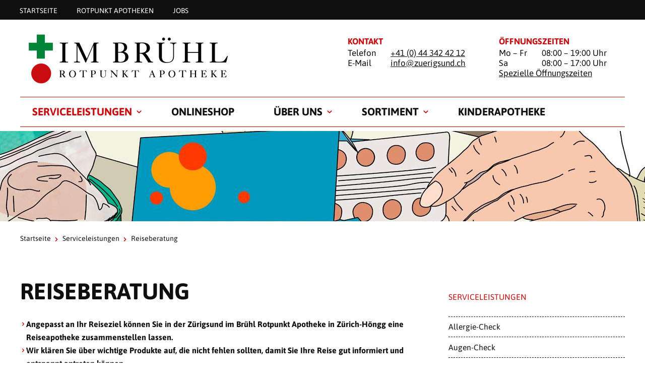

--- FILE ---
content_type: text/html; charset=utf-8
request_url: https://www.zuerigsund.ch/serviceleistungen/reiseberatung
body_size: 6487
content:
<!DOCTYPE html>
<html lang="de_CH">
<head>

<meta charset="utf-8">
<!-- 
	»»»»»»»»»»»»»»»»»»»»»»»»»»»»»»»»»»»»»»»»»»»»»»»»»»»»»»»»»»»»»»»»»»»»»
	realisiert durch internezzo ag - die agentur für online-kommunikation
	www.internezzo.ch
	»»»»»»»»»»»»»»»»»»»»»»»»»»»»»»»»»»»»»»»»»»»»»»»»»»»»»»»»»»»»»»»»»»»»»

	This website is powered by TYPO3 - inspiring people to share!
	TYPO3 is a free open source Content Management Framework initially created by Kasper Skaarhoj and licensed under GNU/GPL.
	TYPO3 is copyright 1998-2026 of Kasper Skaarhoj. Extensions are copyright of their respective owners.
	Information and contribution at https://typo3.org/
-->



<title>Reiseberatung &amp; Reiseapotheke - Zürigsund Apotheke im Brühl</title>
<meta name="generator" content="TYPO3 CMS" />
<meta name="description" content="Ist Ihre Reiseapotheke bereit? Wir beraten Sie gerne und informieren Sie darüber, welche Medikamente auf Ihrer Reise auf keinen Fall fehlen dürfen." />
<meta name="viewport" content="initial-scale=1.0, maximum-scale=2.0, width=device-width, height=device-height, user-scalable=yes" />
<meta name="author" content="Zürigsund Apotheke im Brühl" />
<meta name="twitter:card" content="summary" />
<meta name="publisher" content="internezzo ag, CH-6343 Rotkreuz, www.internezzo.ch" />
<meta name="dcterms.rights" content="© Zürigsund Apotheke im Brühl, Alle Rechte vorbehalten" />
<meta name="dc.language" content="de" />

<link rel="stylesheet" type="text/css" href="/lib/ari/jquery.ari.min.css" media="all">
<link rel="stylesheet" type="text/css" href="/typo3temp/assets/compressed/merged-070096806a1951aaec8319711d5eeaaa-3af3df2897b7b8824dfe60f09f589cca.css?1768467164" media="all">






<!-- Google Tag Manager -->
			<script>(function(w,d,s,l,i){w[l]=w[l]||[];w[l].push({'gtm.start':
			new Date().getTime(),event:'gtm.js'});var f=d.getElementsByTagName(s)[0],
			j=d.createElement(s),dl=l!='dataLayer'?'&l='+l:'';j.async=true;j.src=
			'https://www.googletagmanager.com/gtm.js?id='+i+dl;f.parentNode.insertBefore(j,f);
			})(window,document,'script','dataLayer','GTM-WVCVZ8Q');</script>
			<!-- End Google Tag Manager --><link rel="icon" type="image/png" sizes="32x32" href="/typo3conf/ext/nezzoprojecttemplate/Resources/Public/Favicon/favicon-32x32.png"/>
<link rel="icon" type="image/png" sizes="16x16" href="/typo3conf/ext/nezzoprojecttemplate/Resources/Public/Favicon/favicon-16x16.png"/>
<link rel="shortcut icon" href="/typo3conf/ext/nezzoprojecttemplate/Resources/Public/Favicon/favicon.ico"/><script type="application/json" id="internezzoAriConfig">{"minImageWidth":50,"maxImageWidth":4000,"imageWidthRanges":{"smallImages":{"start":50,"end":1000,"interval":10},"bigImages":{"start":1001,"end":4000,"interval":100}},"webPMode":"disabled"}</script><meta property="og:image" content="https://www.zuerigsund.ch/fileadmin/user_upload/Apotheken/rotpunkt-apotheke/Serviceleistungen/reiseberatung_rotpunkt-apotheke.jpg" /><meta property="og:image" content="https://www.zuerigsund.ch/fileadmin/user_upload/Apotheken/rotpunkt-apotheke/Serviceleistungen/basic_icon_rotpunkt-apotheke.png" /><meta property="og:image" content="https://www.zuerigsund.ch/fileadmin/user_upload/Apotheken/rotpunkt-apotheke/Serviceleistungen/medium_icon_rotpunkt-apotheke.png" />
<link rel="canonical" href="https://www.zuerigsund.ch/serviceleistungen/reiseberatung"/>
</head>
<body>
<div id="page">
	<header id="header" class="clearfix">
	<div id="headerWrap">
		<nav id="metaMenu" class="hidden-print hidden-xs">
			<ul class="container">
				<li class="no"><a href="/">Startseite</a></li><li class="no"><a href="https://www.rotpunkt-apotheken.ch">Rotpunkt Apotheken</a></li><li class="no"><a href="https://www.rotpunkt-apotheken.ch/jobs/apotheke/zuerigsund-apotheke-im-bruehl-hoengg" target="_blank">Jobs</a></li>
			</ul>
		</nav>

		<div class="hidden-print hidden-xs container">
			<div id="logo" class="hidden-print col-sm-10 col-md-12">
				<a href="/" title="Startseite"><img src="/fileadmin/user_upload/Apotheken/apotheke-im-bruehl/Logo.png" width="1000" height="220"   alt="Startseite" ></a>
			</div>

			<div class="headerContent headerContent--left col-sm-6 col-md-5 col-sm-offset-1">
    

            <div id="c142479" class="frame frame-default frame-type-text frame-layout-0">
                
                
                    



                
                
                    

    
        <header>
            

    
            <h3 class="">
                Kontakt
            </h3>
        



            



            



        </header>
    



                
                

    <p>Telefon</p>
<p><a href="tel:+41443424212">+41 (0) 44 342 42 12</a></p>
<p>E-Mail</p>
<p><a href="javascript:linkTo_UnCryptMailto(%27ocknvq%2CkphqBbwgtkiuwpf0ej%27);" class="link-mail">info@<span style="display:none;">STOP-SPAM.</span>zuerigsund.ch</a></p>


                
                    



                
                
                    



                
            </div>

        

</div><div class="headerContent headerContent--right col-sm-6 col-md-5 col-sm-offset-1">
    

            <div id="c142478" class="frame frame-default frame-type-text frame-layout-0">
                
                
                    



                
                
                    

    
        <header>
            

    
            <h3 class="">
                Öffnungszeiten
            </h3>
        



            



            



        </header>
    



                
                

    <p>Mo – Fr</p>
<p>08:00 – 19:00 Uhr</p>
<p>Sa</p>
<p>08:00 – 17:00 Uhr</p>
<p><a href="https://www.google.com/maps/place/Z%C3%BCrigsund+Apotheke+im+Br%C3%BChl+AG/@47.4034799,8.4977129,15z/data=!4m2!3m1!1s0x0:0xade5499ead21a8a4?sa=X&amp;ved=2ahUKEwjOhfW7hqT-AhU2iv0HHbEKAtAQ_BJ6BAhXEAg" target="_blank" class="link-external-blank" rel="noreferrer">Spezielle&nbsp;Öffnungszeiten</a></p>


                
                    



                
                
                    



                
            </div>

        

</div>
		</div>
	</div>

	<nav id="horizontalMenu" class="hidden-print hidden-xs container">
		<ul class="lvl-1"><li class="act sub"><a href="/serviceleistungen">Serviceleistungen</a><div class="outer-wrapper container"><div class="menu-content col-sm-offset-6 col-sm-13 col-md-11 pull-right"></div><ul class="lvl-2 col-sm-offset-1 col-sm-5 pull-left"><li class="menu-title">Reiseberatung</li><li class="no"><a href="/serviceleistungen/allergie-check">Allergie-Check</a></li><li class="no"><a href="/serviceleistungen/augen-check">Augen-Check</a></li><li class="no"><a href="/serviceleistungen/blasenentzuendungs-check">Blasenentzündungs-Check</a></li><li class="no"><a href="/serviceleistungen/blisterservice">Blisterservice</a></li><li class="no"><a href="/serviceleistungen/blutdruckmessung">Blutdruckmessung</a></li><li class="no"><a href="/serviceleistungen/blutzuckermessung">Blutzuckermessung</a></li><li class="no"><a href="/serviceleistungen/cholesterinmessung">Cholesterinmessung</a></li><li class="no"><a href="/serviceleistungen/erektionsstoerungen">Erektionsstörungen</a></li><li class="no"><a href="/serviceleistungen/hauslieferdienst">Hauslieferdienst</a></li><li class="no"><a href="/serviceleistungen/haut-check">Haut-Check</a></li><li class="no"><a href="/serviceleistungen/herzcheck">HerzCheck®</a></li><li class="no"><a href="/serviceleistungen/impfungen">Impfungen</a></li><li class="no"><a href="/serviceleistungen/kompressionsstruempfe-anmessen">Kompressionsstrümpfe anmessen</a></li><li class="no"><a href="/serviceleistungen/pille-danach">Pille danach</a></li><li class="act"><a href="/serviceleistungen/reiseberatung">Reiseberatung</a></li><li class="no"><a href="/serviceleistungen/vaginalbeschwerden-check">Vaginalbeschwerden-Check</a></li><li class="no"><a href="/serviceleistungen/wundversorgung">Wundversorgung</a></li><li class="no"><a href="/serviceleistungen/zeckenentfernung">Zeckenentfernung</a></li></ul></div></li><li class="no"><a href="https://www.rotpunkt-apotheken.ch/shop/?pharmacy=zuerigsund-bruehl" target="_blank">Onlineshop</a></li><li class="no sub"><a href="/ueber-uns/team">Über uns</a><div class="outer-wrapper container"><div class="menu-content col-sm-offset-6 col-sm-13 col-md-11 pull-right"></div><ul class="lvl-2 col-sm-offset-1 col-sm-5 pull-left"><li class="menu-title">Über uns</li><li class="no"><a href="/ueber-uns/team">Team</a></li><li class="no"><a href="/ueber-uns/jobs/arbeiten-in-der-apotheke-im-bruehl">Arbeiten in unserer Apotheke</a></li><li class="no"><a href="https://www.rotpunkt-apotheken.ch/jobs/apotheke/zuerigsund-apotheke-im-bruehl-hoengg" target="_blank">Jobs</a></li><li class="no"><a href="/ueber-uns/team/notfall">Notfall</a></li><li class="no"><a href="/ueber-uns/standort-oeffnungszeiten">Standort & Öffnungszeiten</a></li><li class="no"><a href="/ueber-uns/kontakt">Kontakt</a></li><li class="no"><a href="/ueber-uns/kundenkarte">Kundenkarte</a></li><li class="no"><a href="/datenschutzerklaerung-1">Datenschutzerklärung</a></li></ul></div></li><li class="no sub"><a href="/sortiment">Sortiment</a><div class="outer-wrapper container"><div class="menu-content col-sm-offset-6 col-sm-13 col-md-11 pull-right"></div><ul class="lvl-2 col-sm-offset-1 col-sm-5 pull-left"><li class="menu-title">Sortiment</li><li class="no"><a href="/sortiment/aktionen">Aktionen</a></li><li class="no"><a href="/sortiment/dermokosmetik">Dermokosmetik</a></li><li class="no"><a href="/sortiment/mietartikel">Mietartikel</a></li></ul></div></li><li class="no"><a href="/ueber-uns/die-apotheke">Kinderapotheke</a></li></ul>
	</nav>

	
			<div id="headerImage" class="hidden-print">
				<img src="/fileadmin/user_upload/Apotheken/rotpunkt-apotheke/Serviceleistungen/reiseberatung_rotpunkt-apotheke_header.jpg" width="1920" height="500"   alt="" ><h1 id="pageTitle"><div class="container">Reiseberatung</div></h1>
			</div>
		
</header>


	
	<div id="wrapper" class="container">
		<div id="breadcrumb" class="clearfix">
			<a href="/">Startseite</a><span class="divider icon-right-open-big"></span><a href="/serviceleistungen">Serviceleistungen</a><span class="divider icon-right-open-big"></span><span class="cur">Reiseberatung</span>
		</div>
		<div id="mainContent" class="col-xs-24 col-sm-16">
			
    

            <div id="c142582" class="frame frame-default frame-type-text frame-layout-0">
                
                
                    



                
                
                    

    
        <header>
            

    
            <h2 class="">
                Reiseberatung
            </h2>
        



            



            



        </header>
    



                
                

    <ul> 	<li><strong>Angepasst an Ihr Reiseziel können Sie in der Zürigsund im Brühl Rotpunkt Apotheke&nbsp;in Zürich-Höngg eine Reiseapotheke zusammenstellen lassen.</strong></li> 	<li><strong>Wir klären Sie über wichtige Produkte auf, die nicht fehlen sollten, damit Sie Ihre Reise gut informiert und entspannt antreten können.</strong></li> 	<li><strong>Ausserdem beraten wir Sie zum Thema Impfungen und Malariaprophylaxe.</strong></li> </ul>


                
                    



                
                
                    



                
            </div>

        


    

            <div id="c142581" class="frame frame-default frame-type-textpic frame-layout-0">
                
                
                    



                
                

    
        



    


                

    <div class="ce-textpic ce-right ce-intext">
        
            


    <div class="ce-gallery" data-ce-fsc-columns="1" data-ce-columns="2" data-ce-images="1"
        
        
        
        
            data-ce-ratio="100"
        
        
            
            data-ce-mobile-alignment="1"
        
    >
        
            <div class="ce-row">
                
                    
                        <div class="ce-column"
                            
                        >
                            

        

<figure class="image">
    
            
                    
                            <div class="img-ari--responsive" data-ari-params="{'id':47366,'name':'reiseberatung_rotpunkt-apotheke.jpg','hash':'deba1de83ebcf7367245973ada452aa70e7854f8','maxwidth':790,'cropHash':'da39a3ee5e6b4b0d3255bfef95601890afd80709','alt':'','title':'Reiseberatung in der Rotpunkt Apotheke'}" style="padding-bottom: 66.835443037975%" ></div>
                        
                
        

    
        <figcaption class="image-caption">
            <p>Reiseberatung in der Rotpunkt Apotheke</p>
        </figcaption>
    

</figure>


    


                        </div>
                    
                
            </div>
        
    </div>



        

        
                <div class="ce-bodytext">
                    
                    <div><p>Ferien sind zur Entspannung da! Wer sich gut vorbereitet, vermeidet Hektik und Ärger wenn beispielsweise die Mücken stechen oder der Magen rebelliert. Eine gut ausgestattete Reiseapotheke gibt Ihnen Sicherheit und hilft, die Ferien unbeschwert geniessen zu können.
</p>
<p>Besuchen Sie vier bis sechs Wochen vor Ihrer Abreise die Apotheke. Am einfachsten bringen Sie uns gleich Ihre alten Reisemedikamente mit. Wir überprüfen diese auf ihre Haltbarkeit. Je nach Reiseziel ergänzen wir Ihre Reiseapotheke mit den notwendigen Medikamenten. Bei der Zusammenstellung berücksichtigen wir Ihre individuellen Bedürfnisse und erstellen Ihnen auf Wunsch ein ausführliches Reisedossier inkl. Beratung.</p></div>
                </div>
            

        
    </div>


                
                    



                
                
                    



                
            </div>

        


    

            <div id="c142580" class="frame frame-default frame-type-div frame-layout-0">
                
                
                    



                
                
                

    <hr class="ce-div" />


                
                    



                
                
                    



                
            </div>

        


    

            <div id="c142579" class="frame frame-default frame-type-textpic frame-layout-0">
                
                
                    



                
                

    


                

    <div class="ce-textpic ce-left ce-intext ce-nowrap">
        
            


    <div class="ce-gallery" data-ce-fsc-columns="1" data-ce-columns="2" data-ce-images="1"
        
        
        
        
            data-ce-ratio="50"
        
        
            
            data-ce-mobile-alignment="2"
        
    >
        
            <div class="ce-row">
                
                    
                        <div class="ce-column"
                            
                        >
                            

        

<figure class="image">
    
            
                    
                            <div class="img-ari--responsive" data-ari-params="{'id':47364,'name':'basic_icon_rotpunkt-apotheke.png','hash':'bb2f0a1eb71fff87dc33a1c2768fa096aa207a6e','maxwidth':500,'cropHash':'da39a3ee5e6b4b0d3255bfef95601890afd80709','alt':'','title':''}" style="padding-bottom: 40%" ></div>
                        
                
        

    

</figure>


    


                        </div>
                    
                
            </div>
        
    </div>



        

        
                <div class="ce-bodytext">
                    
                        

    
        <header>
            

    
            <h3 class="">
                Medikamentenberatung (Reiseapotheke)
            </h3>
        



            



            



        </header>
    



                    
                    <p>Wir beraten Sie zu den Arzneimitteln, welche Sie auf Ihre Reise mitnehmen sollten.</p>
<p><strong>Ihr Zeitaufwand:</strong> 5–10 Minuten<br> <strong>Kosten:</strong> Kostenlos</p>
                </div>
            

        
    </div>


                
                    



                
                
                    



                
            </div>

        


    

            <div id="c142578" class="frame frame-default frame-type-div frame-layout-0">
                
                
                    



                
                
                

    <hr class="ce-div" />


                
                    



                
                
                    



                
            </div>

        


    

            <div id="c142577" class="frame frame-default frame-type-textpic frame-layout-0">
                
                
                    



                
                

    


                

    <div class="ce-textpic ce-left ce-intext ce-nowrap">
        
            


    <div class="ce-gallery" data-ce-fsc-columns="1" data-ce-columns="2" data-ce-images="1"
        
        
        
        
            data-ce-ratio="50"
        
        
            
            data-ce-mobile-alignment="2"
        
    >
        
            <div class="ce-row">
                
                    
                        <div class="ce-column"
                            
                        >
                            

        

<figure class="image">
    
            
                    
                            <div class="img-ari--responsive" data-ari-params="{'id':47365,'name':'medium_icon_rotpunkt-apotheke.png','hash':'4161c01205edc57bd278573bad5fbb7e01b30c2e','maxwidth':500,'cropHash':'da39a3ee5e6b4b0d3255bfef95601890afd80709','alt':'','title':''}" style="padding-bottom: 40%" ></div>
                        
                
        

    

</figure>


    


                        </div>
                    
                
            </div>
        
    </div>



        

        
                <div class="ce-bodytext">
                    
                        

    
        <header>
            

    
            <h3 class="">
                Reiseberatung &amp; Dossier
            </h3>
        



            



            



        </header>
    



                    
                    <p>Wir erstellen aufgrund Ihrer Reisedestination ein Reisedossier, informieren Sie über benötigte Impfungen und beraten Sie zu den Arzneimitteln, welche Sie auf Ihre Reise mitnehmen sollten.</p>
<p><strong>Ihr Zeitaufwand: </strong>25–30 Minuten<br> <strong>Kosten:</strong> CHF 45.00</p>
                </div>
            

        
    </div>


                
                    



                
                
                    



                
            </div>

        


    

            <div id="c142576" class="frame frame-default frame-type-div frame-layout-0">
                
                
                    



                
                
                

    <hr class="ce-div" />


                
                    



                
                
                    



                
            </div>

        


    

            <div id="c142575" class="frame frame-default frame-type-text frame-layout-0">
                
                
                    



                
                
                    

    
        <header>
            

    
            <h4 class="">
                Anmeldung
            </h4>
        



            



            



        </header>
    



                
                

    <p>Eine Anmeldung ist zwar nicht nötig. Damit wir uns vorbereiten können, sind wir aber um eine Voranmeldung per Buchungstool, Email oder Telefon dankbar:</p>
<p class="Button"><a href="https://connect.shore.com/bookings/zuerigsund-apotheke-im-bruehl/services?utm_source=rotpunkt-apotheken.ch&amp;utm_medium=website&amp;utm_campaign=shore" target="_blank" class="link-external-blank" rel="noreferrer">Termin buchen</a></p>
<p>E-Mail: <a href="javascript:linkTo_UnCryptMailto(%27ocknvq%2CkphqBbwgtkiuwpf0ej%27);" target="_self">info@<span style="display:none;">STOP-SPAM.</span>zuerigsund.ch</a><br> Telefon: <a href="tel:+41443424212">+41 44 342 42 12</a></p>


                
                    



                
                
                    



                
            </div>

        


		</div>
		<aside id="rightContent" class="col-xs-24 col-sm-7 col-sm-offset-1">
			<ul id="rightMenu" class="hidden-print hidden-xs"><li class="menu-title">Serviceleistungen</li><li class="no"><a href="/serviceleistungen/allergie-check">Allergie-Check</a></li><li class="no"><a href="/serviceleistungen/augen-check">Augen-Check</a></li><li class="no"><a href="/serviceleistungen/blasenentzuendungs-check">Blasenentzündungs-Check</a></li><li class="no"><a href="/serviceleistungen/blisterservice">Blisterservice</a></li><li class="no"><a href="/serviceleistungen/blutdruckmessung">Blutdruckmessung</a></li><li class="no"><a href="/serviceleistungen/blutzuckermessung">Blutzuckermessung</a></li><li class="no"><a href="/serviceleistungen/cholesterinmessung">Cholesterinmessung</a></li><li class="no"><a href="/serviceleistungen/erektionsstoerungen">Erektionsstörungen</a></li><li class="no"><a href="/serviceleistungen/hauslieferdienst">Hauslieferdienst</a></li><li class="no"><a href="/serviceleistungen/haut-check">Haut-Check</a></li><li class="no"><a href="/serviceleistungen/herzcheck">HerzCheck®</a></li><li class="no sub"><a href="/serviceleistungen/impfungen">Impfungen</a></li><li class="no"><a href="/serviceleistungen/kompressionsstruempfe-anmessen">Kompressionsstrümpfe anmessen</a></li><li class="no"><a href="/serviceleistungen/pille-danach">Pille danach</a></li><li class="act"><a href="/serviceleistungen/reiseberatung">Reiseberatung</a></li><li class="no"><a href="/serviceleistungen/vaginalbeschwerden-check">Vaginalbeschwerden-Check</a></li><li class="no"><a href="/serviceleistungen/wundversorgung">Wundversorgung</a></li><li class="no"><a href="/serviceleistungen/zeckenentfernung">Zeckenentfernung</a></li></ul>
			
		</aside>
	</div>


	<div id="toTopLink" class="hidden-print hidden-xs icon-up-open-big"><a href="#"><span class="hiddenText">nach oben</span></a></div>

	<div id="page-overlay"></div>
</div>


	<div id="offCanvasWrap" class="hidden-print visible-xs"><div id="toggleLeftOffCanvas"><span class="icon-list-thumbnails"></span></div><div id="middleOffCanvas"><a href="/"><img src="/fileadmin/_processed_/3/a/csm_Logo_963112926c.png" width="455" height="100"   alt="" ></a></div><div id="toggleRightOffCanvas"><span class="icon-info"></span></div></div>
	
	<nav id="leftOffCanvas" class="hidden-print visible-xs">
		<ul class="show"><li class="act actSub toggled"><span class="toggleMenu icon-down-open-big"></span><a href="/serviceleistungen">Serviceleistungen</a><ul><li class="no"><a href="/serviceleistungen/allergie-check">Allergie-Check</a></li><li class="no"><a href="/serviceleistungen/augen-check">Augen-Check</a></li><li class="no"><a href="/serviceleistungen/blasenentzuendungs-check">Blasenentzündungs-Check</a></li><li class="no"><a href="/serviceleistungen/blisterservice">Blisterservice</a></li><li class="no"><a href="/serviceleistungen/blutdruckmessung">Blutdruckmessung</a></li><li class="no"><a href="/serviceleistungen/blutzuckermessung">Blutzuckermessung</a></li><li class="no"><a href="/serviceleistungen/cholesterinmessung">Cholesterinmessung</a></li><li class="no"><a href="/serviceleistungen/erektionsstoerungen">Erektionsstörungen</a></li><li class="no"><a href="/serviceleistungen/hauslieferdienst">Hauslieferdienst</a></li><li class="no"><a href="/serviceleistungen/haut-check">Haut-Check</a></li><li class="no"><a href="/serviceleistungen/herzcheck">HerzCheck®</a></li><li class="no sub"><span class="toggleMenu icon-right-open-big"></span><a href="/serviceleistungen/impfungen">Impfungen</a><ul><li class="no"><a href="/serviceleistungen/impfungen/impfberatung">Impfberatung</a></li><li class="no"><a href="/serviceleistungen/impfungen/corona-impfung">Corona-Impfung</a></li><li class="no"><a href="/serviceleistungen/impfungen/diphtherie-impfung">Diphtherie-Impfung</a></li><li class="no"><a href="/serviceleistungen/impfungen/grippeimpfung">Grippeimpfung</a></li><li class="no"><a href="/serviceleistungen/impfungen/hepatitis-a-und-b-impfung">Hepatitis A und B Impfung</a></li><li class="no"><a href="/serviceleistungen/impfungen/pertussis-impfung">Pertussis-Impfung</a></li><li class="no"><a href="/serviceleistungen/impfungen/polio-impfung">Polio-Impfung</a></li><li class="no"><a href="/serviceleistungen/impfungen/tetanus-impfung">Tetanus-Impfung</a></li><li class="no"><a href="/serviceleistungen/impfungen/zeckenimpfung">Zeckenimpfung</a></li></ul></li><li class="no"><a href="/serviceleistungen/kompressionsstruempfe-anmessen">Kompressionsstrümpfe anmessen</a></li><li class="no"><a href="/serviceleistungen/pille-danach">Pille danach</a></li><li class="act"><a href="/serviceleistungen/reiseberatung">Reiseberatung</a></li><li class="no"><a href="/serviceleistungen/vaginalbeschwerden-check">Vaginalbeschwerden-Check</a></li><li class="no"><a href="/serviceleistungen/wundversorgung">Wundversorgung</a></li><li class="no"><a href="/serviceleistungen/zeckenentfernung">Zeckenentfernung</a></li></ul></li><li class="no"><a href="https://www.rotpunkt-apotheken.ch/shop/?pharmacy=zuerigsund-bruehl" target="_blank">Onlineshop</a></li><li class="no sub"><span class="toggleMenu icon-right-open-big"></span><a href="/ueber-uns/team">Über uns</a><ul><li class="no"><a href="/ueber-uns/team">Team</a></li><li class="no"><a href="/ueber-uns/jobs/arbeiten-in-der-apotheke-im-bruehl">Arbeiten in unserer Apotheke</a></li><li class="no"><a href="https://www.rotpunkt-apotheken.ch/jobs/apotheke/zuerigsund-apotheke-im-bruehl-hoengg" target="_blank">Jobs</a></li><li class="no"><a href="/ueber-uns/team/notfall">Notfall</a></li><li class="no"><a href="/ueber-uns/standort-oeffnungszeiten">Standort & Öffnungszeiten</a></li><li class="no"><a href="/ueber-uns/kontakt">Kontakt</a></li><li class="no"><a href="/ueber-uns/kundenkarte">Kundenkarte</a></li><li class="no"><a href="/datenschutzerklaerung-1">Datenschutzerklärung</a></li></ul></li><li class="no sub"><span class="toggleMenu icon-right-open-big"></span><a href="/sortiment">Sortiment</a><ul><li class="no"><a href="/sortiment/aktionen">Aktionen</a></li><li class="no"><a href="/sortiment/dermokosmetik">Dermokosmetik</a></li><li class="no"><a href="/sortiment/mietartikel">Mietartikel</a></li></ul></li><li class="no"><a href="/ueber-uns/die-apotheke">Kinderapotheke</a></li></ul><ul class="show"><li class="no"><a href="/">Startseite</a></li><li class="no"><a href="https://www.rotpunkt-apotheken.ch">Rotpunkt Apotheken</a></li><li class="no"><a href="https://www.rotpunkt-apotheken.ch/jobs/apotheke/zuerigsund-apotheke-im-bruehl-hoengg" target="_blank">Jobs</a></li></ul><ul class="show"><li class="no"><a href="/datenschutzerklaerung">Datenschutzerklärung</a></li><li class="no"><a href="/impressum">Impressum</a></li></ul>
	</nav>
	<div id="rightOffCanvas" class="hidden-print visible-xs"><div class="headerContent headerContent--left clearfix">
    

            <div id="c142479" class="frame frame-default frame-type-text frame-layout-0">
                
                
                    



                
                
                    

    
        <header>
            

    
            <h3 class="">
                Kontakt
            </h3>
        



            



            



        </header>
    



                
                

    <p>Telefon</p>
<p><a href="tel:+41443424212">+41 (0) 44 342 42 12</a></p>
<p>E-Mail</p>
<p><a href="javascript:linkTo_UnCryptMailto(%27ocknvq%2CkphqBbwgtkiuwpf0ej%27);" class="link-mail">info@<span style="display:none;">STOP-SPAM.</span>zuerigsund.ch</a></p>


                
                    



                
                
                    



                
            </div>

        

</div><div class="headerContent headerContent--right clearfix">
    

            <div id="c142478" class="frame frame-default frame-type-text frame-layout-0">
                
                
                    



                
                
                    

    
        <header>
            

    
            <h3 class="">
                Öffnungszeiten
            </h3>
        



            



            



        </header>
    



                
                

    <p>Mo – Fr</p>
<p>08:00 – 19:00 Uhr</p>
<p>Sa</p>
<p>08:00 – 17:00 Uhr</p>
<p><a href="https://www.google.com/maps/place/Z%C3%BCrigsund+Apotheke+im+Br%C3%BChl+AG/@47.4034799,8.4977129,15z/data=!4m2!3m1!1s0x0:0xade5499ead21a8a4?sa=X&amp;ved=2ahUKEwjOhfW7hqT-AhU2iv0HHbEKAtAQ_BJ6BAhXEAg" target="_blank" class="link-external-blank" rel="noreferrer">Spezielle&nbsp;Öffnungszeiten</a></p>


                
                    



                
                
                    



                
            </div>

        

</div></div>



<footer id="footer" class="hidden-print">
	<div id="firstRow" class="row">
		<div id="socialBookmarks" class="container">
			
    

            <div id="c142471" class="frame frame-default frame-type-list frame-layout-0">
                
                
                    



                
                
                    



                
                

    
        
<div data-orientation="horizontal" data-theme="standard" data-lang="de" data-mail-subject="Rotpunkt Apotheke" data-mail-url="mailto:" data-services="[&quot;twitter&quot;,&quot;facebook&quot;,&quot;googleplus&quot;,&quot;whatsapp&quot;,&quot;mail&quot;]" class="shariff"></div>

    


                
                    



                
                
                    



                
            </div>

        


		</div>
	</div>
	<div id="thirdRow" class="row">
		<div id="thirdRowWrap" class="container">
			<div id="footerText1" class="col-xs-24 col-sm-12">
				
			</div>
			<div class="col-sm-12">
				<nav id="footerMenu" class="hidden-xs pull-right">
					<ul><li class="no"><a href="/datenschutzerklaerung">Datenschutzerklärung</a></li><li class="no"><a href="/impressum">Impressum</a></li></ul>
					<ul>
						<li class="no">
							<a href="/sitemap.xml">Sitemap</a>
						</li>
					</ul>
				</nav>
				<div id="copyright" class="pull-right">
					&copy;&nbsp;Rotpunkt-Pharma AG<span class="hidden-xs">&nbsp;&nbsp;&nbsp;&#124;</span>
				</div>
			</div>
		</div>
	</div>
</footer>

<script src="/typo3temp/assets/compressed/merged-12d1fa845dfe11636618a7eb1ffc7999-3cccbc2f1764aba9193d5f1b046ed164.js?1768467164"></script>
<script src="/typo3temp/assets/compressed/compressed-0341cf374f67f34f6808efdfab0ad710.js?1768467164"></script>
<script src="/typo3temp/assets/compressed/merged-6854b2866bb0e380f1432d28b1d66b6a-70f201bc9cc30669646966d865ecb119.js?1768467164"></script>
<script src="/lib/ari/jquery.ari.js"></script>


</body>
</html>